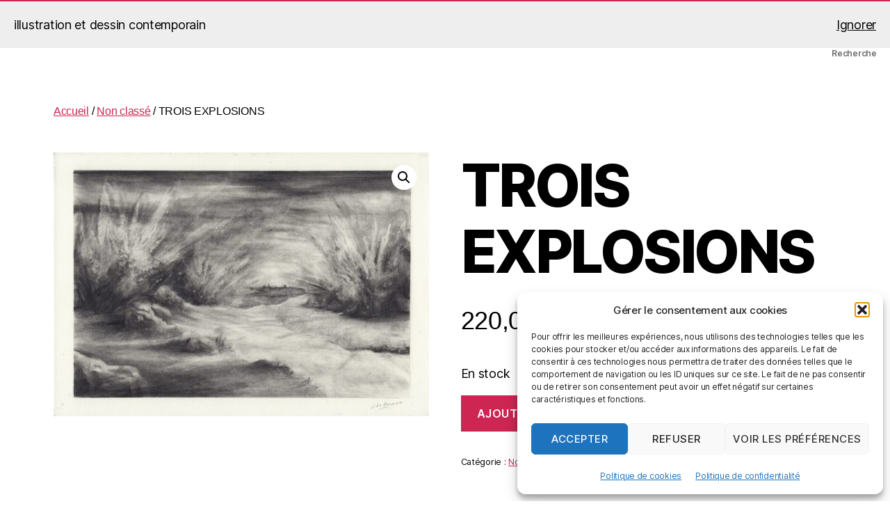

--- FILE ---
content_type: text/css
request_url: https://jeremylecorvaisier.bitumas.com/wp-content/themes/twentytwenty/assets/css/custom-css.css?ver=2.2
body_size: 273
content:


.summary .woocommerce-Price-amount{
    font-size: 2em;

}
    .product img{
        box-shadow: 2px 1px 3px rgb(0 0 0 / 25%);
}	
.hover-product{
	    opacity: 0;
	    transition: .5s ease;
	}
	
	
.product:hover .hover-product{
	    opacity: 1;
	    transition: .5s ease;
	}	

 .woocommerce div.product div.images.woocommerce-product-gallery{opacity: 1 !important; }

--- FILE ---
content_type: text/javascript
request_url: https://jeremylecorvaisier.bitumas.com/wp-content/themes/twentytwenty/assets/js/custom-js.js?ver=3.3
body_size: 121
content:
jQuery( document ).ready(function( $ ) {	

    $(document).ready(function() {
   
     $('.products').masonry({
    	  itemSelector: '.product',
    	  columnWidth: 33,
    		percentPosition: true
    	});

    });
});